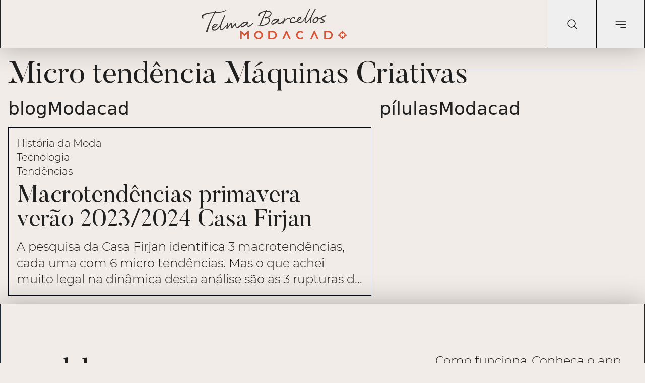

--- FILE ---
content_type: text/html; charset=utf-8
request_url: https://blog.modacad.com.br/tag/micro-tendencia-maquinas-criativas/
body_size: 857
content:
<!doctype html>
<html lang="pt-BR">
  <head>
    <meta charset="UTF-8" />
    <meta name="viewport" content="width=device-width, initial-scale=1" />
    <meta name="robots" content="index, follow" />
    <meta name="theme-color" content="#f1ece8" />

    <!--  Título e descrição padrão (substituídos dinamicamente via React Helmet) -->
    <title>ModaCad - Blog de Moda, Tendências e Modelagem</title>
    <meta
      name="description"
      content="Explore o blog ModaCad com artigos sobre moda, tendências, modelagem e design. Conteúdos atualizados e dicas exclusivas para profissionais e apaixonados por moda."
    />

    <link rel="canonical" href="https://blog.modacad.com.br/" />

    <!--  Favicon e identidade visual -->
    <link rel="icon" href="/assets/%C3%ADcone%20redondo%20fundo%20vermelho-C9L6OvvB.svg" type="image/svg+xml" />
    <link rel="apple-touch-icon" href="/assets/%C3%ADcone%20redondo%20fundo%20vermelho-C9L6OvvB.svg" />
    <meta name="msapplication-TileColor" content="#f1ece8" />

    <!--  Tipografia -->
    <link rel="preconnect" href="https://fonts.googleapis.com" />
    <link rel="preconnect" href="https://fonts.gstatic.com" crossorigin />
    <link
      href="https://fonts.googleapis.com/css2?family=Montserrat:ital,wght@0,100..900;1,100..900&family=Public+Sans:ital,wght@0,100..900;1,100..900&display=swap"
      rel="stylesheet"
    />

    <!--  Open Graph (Facebook / Instagram / LinkedIn) -->
    <meta property="og:locale" content="pt_BR" />
    <meta property="og:type" content="website" />
    <meta property="og:site_name" content="ModaCad" />
    <meta property="og:title" content="ModaCad - Blog de Moda e Tendências" />
    <meta
      property="og:description"
      content="Descubra artigos sobre moda, modelagem e estilo no blog ModaCad."
    />
    <meta property="og:url" content="https://blog.modacad.com.br/" />
    <meta property="og:image" content="https://blog.modacad.com.br/og-image.jpg" />

    <!--  Twitter Cards -->
    <meta name="twitter:card" content="summary_large_image" />
    <meta name="twitter:title" content="ModaCad - Blog de Moda e Tendências" />
    <meta
      name="twitter:description"
      content="Explore o universo da moda e modelagem com o ModaCad."
    />
    <meta name="twitter:image" content="https://blog.modacad.com.br/og-image.jpg" />

    <!-- Dados estruturados genéricos (Blog) -->
    <script type="application/ld+json">
      {
        "@context": "https://schema.org",
        "@type": "Blog",
        "name": "ModaCad",
        "url": "https://blog.modacad.com.br",
        "description": "Blog sobre moda, tendências e modelagem de roupas.",
        "publisher": {
          "@type": "Organization",
          "name": "ModaCad",
          "logo": {
            "@type": "ImageObject",
            "url": "https://blog.modacad.com.br/favicon.svg"
          }
        }
      }
    </script>
    <script type="module" crossorigin src="/assets/index-D1uPZyPy.js"></script>
    <link rel="stylesheet" crossorigin href="/assets/index-CE77gkm1.css">
  </head>

  <body class="bg-[#f1ece8] text-[#202020] font-['Montserrat',sans-serif]">
    <div id="root"></div>

    <script async src="//www.instagram.com/embed.js"></script>
  </body>
</html>


--- FILE ---
content_type: text/html; charset=utf-8
request_url: https://www.google.com/recaptcha/api2/aframe
body_size: 268
content:
<!DOCTYPE HTML><html><head><meta http-equiv="content-type" content="text/html; charset=UTF-8"></head><body><script nonce="3bYSsmXMq57d5QglfBvfWA">/** Anti-fraud and anti-abuse applications only. See google.com/recaptcha */ try{var clients={'sodar':'https://pagead2.googlesyndication.com/pagead/sodar?'};window.addEventListener("message",function(a){try{if(a.source===window.parent){var b=JSON.parse(a.data);var c=clients[b['id']];if(c){var d=document.createElement('img');d.src=c+b['params']+'&rc='+(localStorage.getItem("rc::a")?sessionStorage.getItem("rc::b"):"");window.document.body.appendChild(d);sessionStorage.setItem("rc::e",parseInt(sessionStorage.getItem("rc::e")||0)+1);localStorage.setItem("rc::h",'1768593170459');}}}catch(b){}});window.parent.postMessage("_grecaptcha_ready", "*");}catch(b){}</script></body></html>

--- FILE ---
content_type: image/svg+xml
request_url: https://blog.modacad.com.br/assets/MOBILE%20Logo%20TELMA%20BARCELLOS%20modacad-C1a8LzG_.svg
body_size: 2856
content:
<?xml version="1.0" encoding="UTF-8"?>
<!DOCTYPE svg PUBLIC "-//W3C//DTD SVG 1.1//EN" "http://www.w3.org/Graphics/SVG/1.1/DTD/svg11.dtd">
<!-- Creator: CorelDRAW X8 -->
<svg xmlns="http://www.w3.org/2000/svg" xml:space="preserve" width="94.9001mm" height="21.8902mm" version="1.1" style="shape-rendering:geometricPrecision; text-rendering:geometricPrecision; image-rendering:optimizeQuality; fill-rule:evenodd; clip-rule:evenodd"
viewBox="0 0 9490 2189"
 xmlns:xlink="http://www.w3.org/1999/xlink">
 <defs>
  <style type="text/css">
   <![CDATA[
    .fil0 {fill:#D85135}
    .fil1 {fill:#373435;fill-rule:nonzero}
   ]]>
  </style>
 </defs>
 <g id="Camada_x0020_1">
  <metadata id="CorelCorpID_0Corel-Layer"/>
  <g id="_1871910353056">
   <path class="fil0" d="M9184 2056l0 -61 64 0 0 61c54,-12 97,-55 109,-109l-61 0 0 -64 61 0c-12,-54 -55,-97 -109,-109l0 61 -64 0 0 -61c-54,12 -97,55 -109,109l61 0 0 64 -61 0c12,54 55,97 109,109zm-242 -173l67 0c14,-90 85,-161 175,-175l0 -67 64 0 0 67c90,14 161,85 175,175l67 0 0 64 -67 0c-14,90 -85,161 -175,175l0 67 -64 0 0 -67c-90,-14 -161,-85 -175,-175l-67 0 0 -64z"/>
   <path class="fil0" d="M6558 2092c-97,0 -177,-79 -177,-177 0,-97 80,-176 177,-176 47,0 90,18 122,48l69 -68c-50,-48 -117,-78 -191,-78 -151,0 -274,123 -274,274 0,151 123,274 274,274 74,0 141,-30 191,-77l-69 -69c-32,30 -75,49 -122,49z"/>
   <path class="fil0" d="M3900 2092c-97,0 -177,-79 -177,-177 0,-97 80,-176 177,-176 98,0 177,79 177,176 0,98 -79,177 -177,177zm0 -451c-151,0 -274,123 -274,274 0,151 123,274 274,274 151,0 274,-123 274,-274 0,-151 -123,-274 -274,-274z"/>
   <path class="fil0" d="M4786 2092l0 0 -3 0 -146 0 -28 0 0 -354 28 0 149 0c98,0 177,79 177,177 0,98 -79,177 -177,177zm0 -451l0 0 -209 0 -65 0 0 0 0 65 0 0 0 418 0 0 0 65 0 0 65 0 205 0c1,0 3,0 4,0 151,0 274,-123 274,-274 0,-151 -123,-274 -274,-274z"/>
   <polygon class="fil0" points="3223,1641 3223,1641 3014,1851 2805,1641 2805,1641 2740,1641 2740,2189 2837,2189 2837,1810 2990,1964 3038,1964 3191,1810 3191,2189 3288,2189 3288,1641 "/>
   <polygon class="fil0" points="5704,1641 5686,1641 5656,1641 5640,1641 5398,2189 5398,2189 5504,2189 5672,1808 5840,2189 5946,2189 5946,2189 "/>
   <path class="fil0" d="M8330 2092l0 0 -3 0 -146 0 -28 0 0 -354 28 0 149 0c98,0 177,79 177,177 0,98 -79,177 -177,177zm0 -451l0 0 -209 0 -65 0 0 0 0 65 0 0 0 418 0 0 0 65 0 0 65 0 205 0c1,0 3,0 4,0 151,0 274,-123 274,-274 0,-151 -123,-274 -274,-274z"/>
   <polygon class="fil0" points="7476,1641 7457,1641 7428,1641 7412,1641 7170,2189 7170,2189 7276,2189 7444,1808 7612,2189 7718,2189 7718,2189 "/>
  </g>
  <g>
   <path class="fil1" d="M9013 1077c24,16 68,22 116,22 49,0 100,-7 138,-20 53,-17 108,-87 76,-135 -27,-40 -75,-77 -134,-131 -30,-28 -67,-55 -46,-90 37,-65 221,-108 298,-141 24,-25 -4,-73 -35,-68 -102,17 -328,98 -347,231 -11,75 35,101 75,138 31,29 92,76 130,109 -53,15 -132,27 -193,27 -24,0 -44,-2 -60,-8 -38,-12 -38,52 -18,66zm-297 -348c21,31 53,60 99,82 -5,106 -165,255 -262,239 -43,-6 -47,-57 -34,-122 17,-90 148,-185 197,-199zm462 -41c71,-45 63,-88 -1,-67 -48,16 -275,193 -297,116 -14,-57 -31,-103 -86,-124 -41,-15 -69,15 -93,51 -107,13 -243,159 -261,255 -15,80 1,175 80,199 95,29 249,-29 322,-161 23,-40 36,-81 42,-119 168,-24 255,-125 294,-150zm-1690 34c17,27 -55,99 -152,152 12,-64 120,-203 152,-152zm51 390c138,-58 251,-218 340,-369 42,-72 43,-137 -9,-68 -100,133 -228,371 -421,381 -72,4 -117,-53 -114,-101 111,-63 165,-89 208,-173 39,-74 -6,-150 -70,-145 -102,9 -187,129 -211,241 -5,25 -7,51 -6,73 10,174 161,211 283,161zm-749 -222c40,-117 184,-201 239,-172 -7,28 -18,49 -24,59 -19,34 -5,42 16,32 19,-9 62,-29 70,-72 4,-25 -8,-56 -29,-72 -22,-16 -46,-20 -66,-19 -75,4 -233,78 -280,238 -48,161 40,259 148,252 209,-12 349,-108 443,-177 28,-21 6,-76 -8,-67 -144,97 -200,120 -357,154 -84,19 -190,-44 -152,-156zm-919 308c80,24 238,-68 302,-138 140,-154 122,-223 80,-173 -96,110 -298,260 -395,233l13 78zm-13 -78c-36,-9 -38,-74 -26,-122 14,-55 41,-108 62,-149 19,-37 -37,-93 -57,-63 -15,24 -32,45 -48,67 -2,0 -3,0 -3,0 -47,-29 -103,-44 -163,-42 -74,3 -151,31 -218,84 -62,50 -97,114 -109,176 -12,60 -1,114 35,153 18,20 42,27 69,26 113,-4 280,-154 354,-227 8,101 51,155 117,175l-13 -78zm-477 41c-32,4 -39,-32 -26,-67 49,-131 198,-190 305,-194 31,-1 60,3 79,11 -94,108 -253,235 -358,250zm760 -7c0,38 50,70 59,38 22,-73 28,-87 38,-107 86,-172 323,-318 417,-314 -3,7 -4,14 -6,20 -6,20 16,35 51,-4 18,-21 4,-74 -37,-84 -99,-24 -289,119 -355,199 7,-33 32,-65 41,-98 3,-15 -3,-41 -17,-53 -15,-13 -33,-13 -39,4 -98,317 -153,376 -152,399zm-1795 -164c1,0 2,-1 3,-2l-3 2zm-1284 384c-31,4 -37,-30 -25,-64 47,-126 191,-183 293,-187 30,-1 58,4 77,11 -91,104 -244,226 -345,240zm-48 61c17,20 40,26 67,25 108,-4 269,-148 339,-218 8,97 49,147 112,166 80,24 238,-68 302,-138 140,-154 123,-223 80,-173 -95,110 -297,260 -395,233 -35,-9 -35,-66 -23,-113 13,-52 39,-104 59,-142 19,-36 -35,-90 -55,-61 -14,23 -31,43 -46,64 -1,0 -2,0 -2,0 -45,-28 -100,-42 -157,-40 -71,3 -145,29 -210,81 -59,47 -94,109 -105,169 -11,57 -1,109 34,147zm-1130 88c-3,32 42,84 62,65 96,-96 183,-291 304,-385 -2,106 -2,232 8,291 5,30 40,57 58,44 65,-49 125,-172 236,-276 3,24 6,54 16,81 12,32 30,87 56,113 38,37 84,51 127,49 116,-4 286,-236 330,-312 51,-50 -9,-59 -20,-48 -47,48 -275,283 -341,286 -28,1 -52,-9 -69,-30 -34,-42 -27,-166 -39,-219 -6,-30 -42,-56 -58,-42 -81,74 -160,213 -239,287 -1,-95 14,-217 0,-286 -6,-32 -41,-55 -59,-44 -98,61 -190,221 -282,328 16,-90 35,-189 46,-260 13,-35 -42,-93 -57,-46 -22,69 -45,197 -61,284 -7,38 -15,78 -18,120zm-383 165c118,16 337,-265 407,-383 16,-27 31,-88 2,-57 -42,42 -379,449 -453,356 -32,-41 1,-173 65,-389 56,-187 204,-526 279,-663 4,-13 -5,-35 -20,-49 -16,-13 -28,-11 -35,3 -91,167 -222,432 -283,640 -60,201 -96,332 -80,410 16,73 57,124 118,132zm-639 -178c100,-22 235,-87 311,-171 83,-92 30,-183 -72,-166 -142,9 -256,115 -302,241 -11,28 -15,58 -17,84 -12,225 193,251 329,178 155,-82 211,-175 299,-334 31,-56 55,-154 14,-103 -96,121 -220,366 -427,392 -92,11 -146,-68 -135,-121zm286 -264c22,31 -130,134 -267,178 24,-106 226,-237 267,-178zm-168 -982c-251,30 -689,57 -876,197 -58,44 -88,92 -100,145 -19,85 34,142 80,151 28,6 65,8 70,-5 -40,-66 -59,-145 10,-205 192,-167 530,-177 787,-206 -99,197 -333,666 -408,860 -99,253 -209,545 -211,607 -3,57 117,23 135,-25 9,-15 63,-268 89,-345 127,-374 282,-757 471,-1104 260,-18 475,-8 715,-115 73,-33 134,-77 132,-93 -1,-7 -14,-17 -40,-3 -250,126 -507,125 -779,137 8,-14 28,-52 17,-71 -8,-17 -29,-19 -43,-9 -15,13 -32,51 -49,84zm6940 876c90,15 278,-260 348,-360 -3,84 -31,169 -14,268 6,32 22,58 43,64 7,-6 20,-13 15,-46 -14,-99 -3,-149 28,-278 72,-300 160,-409 339,-727 7,-13 0,-31 -22,-37 -20,-4 -46,3 -54,17 -132,229 -227,397 -301,599 -90,101 -339,472 -390,407 -32,-40 15,-225 91,-451 81,-243 145,-355 262,-537 4,-12 -4,-36 -19,-50 -15,-14 -27,-11 -35,2 -153,268 -126,237 -266,537 -103,220 -118,420 -109,483 8,55 24,99 84,109zm-3075 -901c-162,32 -302,64 -417,181 -43,44 -34,109 -6,154 -2,10 -49,22 -67,20 -30,-5 -70,-43 -63,-106 5,-38 25,-71 56,-108 97,-116 339,-185 526,-214 14,-25 49,-88 77,-82 2,0 4,1 6,2 5,2 7,6 9,11 1,4 1,8 0,12 -1,3 -2,6 -3,8 -8,16 -9,18 -10,21 -1,4 -3,8 -14,31 508,-35 445,365 114,518 142,58 166,170 125,298 -71,218 -294,345 -678,360 -79,3 -301,23 -294,4 4,-26 202,-49 289,-51 216,-21 386,-68 524,-209 119,-122 155,-297 -38,-364 -41,17 -196,81 -212,-2 -5,-83 155,-104 222,-81 230,-86 454,-420 -70,-404 -19,42 -43,84 -61,123 -40,84 -79,159 -117,243 -71,185 -209,523 -230,619 -19,22 -103,61 -106,26 4,-23 89,-246 118,-319 37,-98 63,-165 111,-264 24,-49 48,-98 69,-145 29,-65 54,-111 80,-159 20,-37 37,-76 60,-123z"/>
  </g>
 </g>
</svg>


--- FILE ---
content_type: image/svg+xml
request_url: https://blog.modacad.com.br/assets/seta-curva-D03czPfN.svg
body_size: 5684
content:
<?xml version="1.0" encoding="utf-8"?>
<!-- Generator: Adobe Illustrator 16.0.0, SVG Export Plug-In . SVG Version: 6.00 Build 0)  -->
<!DOCTYPE svg PUBLIC "-//W3C//DTD SVG 1.1//EN" "http://www.w3.org/Graphics/SVG/1.1/DTD/svg11.dtd">
<svg version="1.1" xmlns="http://www.w3.org/2000/svg" xmlns:xlink="http://www.w3.org/1999/xlink" x="0px" y="0px"
	 width="77.566px" height="29.336px" viewBox="0 0 77.566 29.336" enable-background="new 0 0 77.566 29.336" xml:space="preserve">
<g id="icon_1_" enable-background="new    ">
	<g id="icon" display="none">
		<g display="inline">
			<path fill="#202020" d="M131.325-146.324c-8.134,0-14.729,6.76-14.729,15.1c0,2.853,0.772,5.521,2.113,7.797l-2.658,8.101
				l8.154-2.676c2.11,1.195,4.537,1.878,7.119,1.878c8.135,0,14.729-6.761,14.729-15.1
				C146.055-139.564,139.46-146.324,131.325-146.324z M131.325-118.655c-2.49,0-4.81-0.766-6.745-2.078l-4.712,1.546l1.531-4.667
				c-1.468-2.073-2.335-4.619-2.335-7.37c0-6.932,5.5-12.57,12.261-12.57c6.762,0,12.262,5.639,12.262,12.57
				C143.587-124.294,138.087-118.655,131.325-118.655z M138.231-127.794c-0.369-0.207-2.183-1.211-2.523-1.353
				c-0.34-0.142-0.588-0.216-0.853,0.161c-0.266,0.375-1.018,1.215-1.245,1.464c-0.229,0.249-0.45,0.272-0.819,0.064
				c-0.368-0.206-1.565-0.66-2.953-2.028c-1.08-1.063-1.789-2.355-1.994-2.749c-0.206-0.395-0.001-0.596,0.193-0.78
				c0.176-0.166,0.393-0.436,0.589-0.653s0.265-0.376,0.399-0.629c0.135-0.252,0.081-0.479-0.007-0.676
				c-0.087-0.196-0.77-2.122-1.055-2.905s-0.603-0.667-0.822-0.676c-0.219-0.008-0.469-0.05-0.719-0.06
				c-0.251-0.01-0.662,0.071-1.021,0.444c-0.358,0.372-1.364,1.267-1.434,3.163s1.211,3.781,1.39,4.045
				c0.179,0.265,2.444,4.375,6.209,6.065c3.767,1.69,3.786,1.175,4.477,1.138c0.691-0.038,2.259-0.848,2.605-1.735
				c0.346-0.888,0.374-1.659,0.286-1.823C138.847-127.48,138.601-127.587,138.231-127.794z"/>
		</g>
	</g>
</g>
<g id="menu_1_" enable-background="new    ">
	<g id="menu" display="none">
		<g display="inline">
			<path d="M540.054-329.325h17c0.553,0,1-0.448,1-1.001c0-0.552-0.447-1-1-1h-17c-0.552,0-1,0.448-1,1
				C539.054-329.773,539.502-329.325,540.054-329.325z M557.054-325.326h-22c-0.552,0-1,0.447-1,1c0,0.552,0.448,1,1,1h22
				c0.553,0,1-0.448,1-1C558.054-324.879,557.606-325.326,557.054-325.326z M557.054-319.326h-12c-0.552,0-1,0.447-1,1s0.448,1,1,1
				h12c0.553,0,1-0.447,1-1S557.606-319.326,557.054-319.326z"/>
		</g>
	</g>
</g>
<g id="search_1_" enable-background="new    ">
	<g id="search" display="none">
		<g display="inline">
			<path fill="#101010" d="M478.742-314.061l-7.674-7.662c1.225-1.538,1.962-3.484,1.962-5.604c0-4.971-4.024-9-8.988-9
				s-8.988,4.029-8.988,9s4.024,9,8.988,9c2.117,0,4.061-0.738,5.597-1.965l7.672,7.659c0.392,0.39,1.028,0.387,1.424-0.008
				S479.134-313.671,478.742-314.061z M464.042-320.326c-3.861,0-6.99-3.134-6.99-7s3.129-7,6.99-7s6.991,3.134,6.991,7
				S467.903-320.326,464.042-320.326z"/>
		</g>
	</g>
</g>
<g id="Brand_Red_1_" enable-background="new    ">
	<g id="Brand_Red" display="none">
		<g display="inline">
			<path fill="#D85035" d="M-136.458-338.309c-0.452-2.98-2.76-5.337-5.682-5.799v-2.226h-2.1v2.226
				c-2.921,0.462-5.229,2.818-5.681,5.799h-2.181v2.144h2.181c0.452,2.98,2.76,5.338,5.681,5.8v2.225h2.1v-2.225
				c2.922-0.462,5.229-2.819,5.682-5.8h2.181v-2.144H-136.458z M-138.596-336.165c-0.4,1.796-1.784,3.208-3.544,3.616v-2.021h-2.1
				v2.021c-1.759-0.408-3.143-1.82-3.543-3.616h1.979v-2.144h-1.979c0.4-1.796,1.784-3.209,3.543-3.616v2.021h2.1v-2.021
				c1.76,0.407,3.144,1.82,3.544,3.616h-1.98v2.144H-138.596z M-229.694-331.371c-3.174,0-5.747-2.626-5.747-5.865
				c0-3.24,2.573-5.867,5.747-5.867c1.539,0,2.935,0.619,3.966,1.624l2.238-2.285c-1.604-1.59-3.792-2.569-6.205-2.569
				c-4.923,0-8.913,4.072-8.913,9.098c0,5.024,3.99,9.097,8.913,9.097c2.414,0,4.602-0.98,6.207-2.571l-2.239-2.284
				C-226.758-331.989-228.155-331.371-229.694-331.371z M-316.2-346.335c-4.922,0-8.913,4.073-8.913,9.099
				c0,5.024,3.99,9.097,8.913,9.097s8.913-4.072,8.913-9.097C-307.287-342.262-311.277-346.335-316.2-346.335z M-316.2-331.371
				c-3.174,0-5.747-2.626-5.747-5.865c0-3.24,2.573-5.867,5.747-5.867s5.747,2.627,5.747,5.867
				C-310.453-333.997-313.026-331.371-316.2-331.371z M-287.363-346.335h-8.914v2.143h0.001v13.907h-0.001v2.143h8.782
				c0.043,0.001,0.087,0.003,0.131,0.003c4.922,0,8.913-4.072,8.913-9.097C-278.451-342.262-282.441-346.334-287.363-346.335z
				 M-287.363-331.355v-0.002h-5.763v-11.762h5.763c3.182,0,5.762,2.633,5.762,5.883
				C-281.601-333.989-284.181-331.355-287.363-331.355z M-345.051-339.378l-6.8-6.955h-2.096v18.196h3.144v-12.578l4.974,5.086
				h1.557l4.974-5.086v12.578h3.144v-18.196h-2.096L-345.051-339.378z M-259.58-346.334l-7.861,18.193h3.441l5.471-12.659
				l5.471,12.659h3.441l-7.861-18.193H-259.58z M-172.021-346.335h-8.915v2.143h0.002v13.906h-0.002v2.143h8.783
				c0.043,0.001,0.087,0.003,0.131,0.003c4.922,0,8.912-4.072,8.912-9.098C-163.11-342.263-167.1-346.335-172.021-346.335z
				 M-172.022-331.355v-0.003h-5.763v-11.762h5.763c3.183,0.001,5.763,2.634,5.763,5.882S-168.84-331.355-172.022-331.355z
				 M-201.886-346.335l-7.848,18.196l0.001,0.002h3.435l5.461-12.663l5.461,12.663h3.435l0.001-0.002l-7.848-18.196H-201.886z"/>
		</g>
	</g>
</g>
<g id="Telma_Barcellos_copy_2_xA0_Image_1_">
	
		<image display="none" overflow="visible" width="205" height="42" id="Telma_Barcellos_copy_2_xA0_Image" xlink:href="[data-uri]
GXRFWHRTb2Z0d2FyZQBBZG9iZSBJbWFnZVJlYWR5ccllPAAACzFJREFUeNrsXT1wE0cUXhjPYKWK
UiGlIeosVYlIg0SFSBObTqay0zlUmI6hst2FDlKBu+AquLOhAZMmEo0tp5Jd5aCS6OQ0kWhC9onv
+Z7XJ+lOd2dLp9uZHVnS3Wr37fve/56Vilvc4ha3uMUtzHYhJsF4tStXrlzTL9/rvvv+/fu3MUXO
vl2MSTBWgMnolzu6rwA4cTuHNhXyJt/QL1d139NS8U1Mbt8trXtK947u7ZgcYw4aSEG5udTmdV/U
/Zn+/uMQw/KY0xizFZsl3dYGcOI26j6NZvw0GDlpdMngCtKQP6O+M+T8eMwExiTQbOi+qoHTmiCz
jOmcp7Xr3gAdFGjSApCsSaCLpseXsGAO9HobxneXYLrWw6LFBRcTzIF5swIETqAxm4VreVO9NvO+
pu61SdE00Nw5g+YpAEcJ2jCdOqC5BTrVNJ3aEaXNj/rlAQFD9zUJHHx3jwAVlnCd6jOx74DmEjYt
BzOpA0lniU3r9ADHCjZwIwDQ5CcBMCI6lheCKiFonoTmbhqanT4vY4+6oNFjvdavFU2zjxEjE9Gn
AP5IgTYsaG6DZy3QLXzQQPUVxI+ngNodTKSBDZOgIYnWYlTDnFgVGoI2zvLBSMsA4I7++x89Vj2C
YGEhNQf6J8D8m6B1EyAq4e9Vw4ecFsKNALeM11/12CRsPkSETgms1UmwpoVr0DRNt1BAI2zFB9g4
AsozbJ7lwWaWZlvDkIrDEIklaeSiRrDBCQi3ABhaZwW0r7HdDilakswi9sIy/J88tE4ZwmZNf/4q
IhonJQJNJmiY7yxJk7A1zVVIMNqgdd23dP9jCNtYIr7j07aWRIpU1Egz8mWYGncBiCoAM8isavUS
XvicNPK/YKhljE/voxb2N+nAoGmyyRYqaCDRS5BSj3V/rie073P8ICZ/Jir3HAGzApq/0P0JAUev
8cjv+OT7YU9z2Neb+v3bCAQH+uWqpKYJTbhedJDoZBLs+ATMNGzyIDVD1EwzCRjS6k80zV/2AYwU
Hm6B8waaS4koXFSak9l/JprmogNTMsMHIQ2GDTc7EcKXbzRiWoYqJRaEhtkiwLg1STzSlBmoX3og
bsOABmbPAaTRkt7YfBA2Z4CgiYofQwLpJpz+KmuYEGkahBAcpcYa84TlgUBJJojgkxdNQ21XfQ5x
EmDuI7F53ozOmx4EAEehZeFnKJhO1bCYH2HsorLTBlEK1fcDRidM323KwXnswK/Z85EPCdK2ZFOv
HhHQsESse3T6Pfk0CDRwcpoAU5mk0qMw25SD80gBgP2YNKE1Zv7qkAJloMaFhpkHYEh4Ua5tb0Lo
G3rAKPCjAUbGNm69tbCvmjxN5yJMvbQwV7jer6jsRCgB5rUWhu8i5tPUlHM1QOgBozDO06SMjfRT
DSB9o1DDiGPYVuAbpQR9GDRcVUCMFUS+bSI1CoILHTM3OBX2wnw6ZFEMk7IgYeHittzDKRDQNu5v
i970YQL6FXLNcU2iAih5ZVeYt/Vnj/R6Ds8KNG4nSFJj6KJCnPNJ6ftrwkSkcVt+ijsx7jRLGzHu
ro86LtaYXpOVMiBCbU2dTlaypinAPCPzjUpqBmobL2sVZ1YsXDuj7Mrsbk6Nf1PUM3IKo+cp3qD4
wWFcnm8GNHJaE1dolJVdYc40JXN4jQVBGKBx5dPg3MNtTJAmUwWi3w3B2GSqpPXfq/r1E5zgPBb7
lDZJECWFjdvv45Ndw0ZzWT5Jmxre07iPdH/pcG/OBUjriGZRcrOo7/l7GPNJ31NRdrZftgpVNUPL
LKnPJ2dpbg2TCX2slQBJZ1Ysfe0W9rEgmDKB78jn+Bk+FoOGQKxM4ATFDw57Iuv7eH7r+nOnagKu
0JDV5QcAWTtMTTOw0hSMfguMU4NkKYEJvBKJzRzOf9DmzQmzrobNuwomomvp+PWhaUJg466DcEWA
n9cwh/c07gHquFqGJLsLiVTvw+zETL9jA0mq1cFE+x41VT9AHYIpWmAELgbdFhrlMvZg2LXSmDsA
D4+/CSbLI1rHRx0y+C4p9vmNoPtMgPxgNi5XYqGQAQ840TCPeW4ou6q/fRaBADctj85ILoNAJvpn
XPg0l4VmK0Cy0gavAyQ5jLGo7NIe/v2KkLjfgsD3sWk7QitkcT8Lg5pgIjZNFoR0HqRtiMEeYjNX
AeKvlDi+y1HIYXIrAAZH6DbwO2VUeaSEbzSLv72utYDvihiHGO03hbyTvm4bn/+E8TbwPQHjMQBl
HosoDeIHlB/lPdJhVtn1fZayj020RfSND1E2MY8E1vSf7oejAhrWRmkhscgM2MVi+SDcHSy6F1Fu
CIK3BGCegTELgkhK2SdIu4QkCY95FISWkkzwBa4ts8khQr55Mf9Z/L3OaxigCY5gQq0JE6oIrSPn
mCCTsx9wAK6soGdG2eePZCBlwfB9eO0MmKrHtbKgotq5p9LcovnCP2Hg1mAi73NwSBy6K4vweMcF
P5SUcxGwjNqa4ekm5rAOE14BnOsigPIJQC0Lf5BMxE3Tvzov0LBUU5C4tCAyo9Ig9iyYqAAGLpvR
I5HAWwSRmZh0/XPdj4TvYGFzt0CgJJiVCxllWUsen88LjdTEuC3ct6Dsh32wxiSgbskoywDgfIC5
1BC/k4FWUELy9QIL52kyQpumRHDgmOlh8pQAUv6ObfiaYc+7XesS7l3v4dizGdm9FyVZbfieWWXn
kpLYG4X1uOGHvIw+QniWcb+TS9Cttsd1WUHfunHamITkL+pzbWBejEl02z4L0PSMo4Mgm9ioZTBP
TjiTeaEZKiDYsdQUGmZOAJCferPF/gF8B2aaXWZoSJsymK0FgtRgNsyDIZICbNv4blqYl0lhBlbl
+B4dej7PnzaiYTR2o4eWWRY+HJucB+gv8F6CZkn83ipocA0MOMxa+TxLT/8K2uQ15sh+TQf38rwt
zIGE2dcu+WEb93fNVwhP5gVTyNTQiwB/R/hfrxyO52eNaGXLKcoZZiBgUGKTzROWImUBtioAQNdc
BDDSkFhzuEf6Ln+awMDGvZROrAFatt8TMjStP2+D+ZiR6hzKxvd/GYxkBXEwDmM0emiVGfF2Vpo9
YCIuxuT5tGREDwA4UYGAOkM1zFohtDYFOHutiUyyI+FbMsDruP94z7BGt/zQMHIp7KNUhPaSwGXw
T+N3T5QVwZx8DOCkRD6thjFPlCAF/ixn/eOLkBhEzDWERvtdn1OnjzRbIudyCZJkFQSfFmFBImRU
M94yosd+WwZMXsFrbRBoIWTY5KP92A4wx9ZyE6iAFs0K6X3CNPLIDwmsZ04I6DbAkIBGWWONauTt
FLS31WdN0i9yvPbcQeNyzG9E+DIlTInIPGWlD2A4GHIgHPdVN0/3QY7iHkyeTbf3jQFdmB/YbK9B
C/0A3nsI3gulKmFqHIiEBNc7JN3SQZlEYwSYF8L5dlV+Y+RTiFY7UQCMwQ8kQJK8Lv3+Osy5tBCu
kwkaQaxQH80zQoDhh94xYJ4gX9AU4eVBGoaz4Dm3ofAxBI/TU1gbyntdX3RBM0EtB3CQJD0+Do2o
33I/ACAqxj5QzmsofMwbC9VQC31j0Ixm45zUgZSWKME5lexEyJRDs0VoqA4A83yC/s0Jg6asQnzy
Tgya0WwU4uTw6R0NioqySz0UQsVK2WdnMgI0fJaGHP+9KEcWHcw1CodXQTeq+MiE4ceFAZrIPGrp
PB1dqvBVdp0cMUFbnT7pKf+DA/+3AMqBRPXB524aPxwmHdYPhBFyJjuaq0oDywtMYhP5hZSyk3bS
Vjf/xUa3OiKq/2LDI91SYUULL4Q0ac7URjqPcsaMkO4BmnZUQslxi1vc4ha3uMWN2v8CDADX75kx
adGNcgAAAABJRU5ErkJggg==" transform="matrix(1 0 0 1 -278.9463 -343.3262)">
	</image>
</g>
<g id="Arrow_1_" enable-background="new    ">
	<g id="Arrow">
		<g>
			<path fill="#202020" d="M55.525,0.069c-1.134-0.295-2.306,0.382-2.617,1.512s0.354,2.285,1.489,2.58l15.824,4.115
				c-0.206,0.072-0.406,0.167-0.589,0.305C69.341,8.802,35.929,31.327,3.406,7.758C2.462,7.072,1.126,7.276,0.419,8.22
				c-0.701,0.94-0.502,2.259,0.445,2.946C19.732,24.84,37.705,24.375,50.33,20.992c9.093-2.437,18.228-7.09,21.012-8.586
				l-3.939,14.28c-0.312,1.131,0.354,2.285,1.489,2.58c0.567,0.147,1.144,0.053,1.617-0.221s0.845-0.726,1.001-1.29l6.056-21.954
				L55.525,0.069z"/>
		</g>
	</g>
</g>
<g id="Shape_101_1_" enable-background="new    ">
	<g id="Shape_101" display="none">
		<g display="inline">
			<path fill="#202020" d="M341.654-145.064c-0.34-0.348-0.891-0.348-1.229,0c-0.34,0.348-0.34,0.911,0,1.258l12.31,12.596h-85.82
				c-0.48,0-0.87,0.398-0.87,0.89s0.39,0.89,0.87,0.89h85.82l-12.31,12.596c-0.34,0.347-0.34,0.91,0,1.258
				c0.17,0.174,0.392,0.26,0.614,0.26s0.445-0.086,0.615-0.26l14.409-14.743L341.654-145.064z"/>
		</g>
	</g>
</g>
<g id="Shape_101_copy_1_" enable-background="new    ">
	<g id="Shape_101_copy" display="none">
		<g display="inline">
			<path fill="#202020" d="M-34.807-131.221h-85.82l12.31-12.595c0.34-0.348,0.34-0.911,0-1.259
				c-0.17-0.174-0.392-0.261-0.614-0.261s-0.445,0.087-0.615,0.261l-14.409,14.743l14.409,14.743c0.34,0.348,0.891,0.348,1.229,0
				c0.34-0.348,0.34-0.91,0-1.258l-12.31-12.596h85.82c0.48,0,0.87-0.398,0.87-0.89S-34.326-131.221-34.807-131.221z"/>
		</g>
	</g>
</g>
<g id="letter_1_" enable-background="new    ">
	<g id="letter" display="none">
		<g display="inline">
			<path fill="#202020" d="M143.554-219.326h-25c-1.381,0-2.5,1.095-2.5,2.444v17.111c0,1.35,1.119,2.444,2.5,2.444h25
				c1.381,0,2.5-1.095,2.5-2.444v-17.111C146.054-218.231,144.935-219.326,143.554-219.326z M139.315-216.882l-8.262,8.078
				l-8.262-8.078H139.315z M143.554-199.771h-25v-17.111h0.762l10.75,10.512c0.035,0.045,0.053,0.099,0.096,0.14
				c0.246,0.24,0.57,0.354,0.893,0.348c0.322,0.006,0.646-0.107,0.894-0.348c0.042-0.042,0.06-0.095,0.095-0.141l10.75-10.511h0.762
				V-199.771z"/>
		</g>
	</g>
</g>
</svg>
